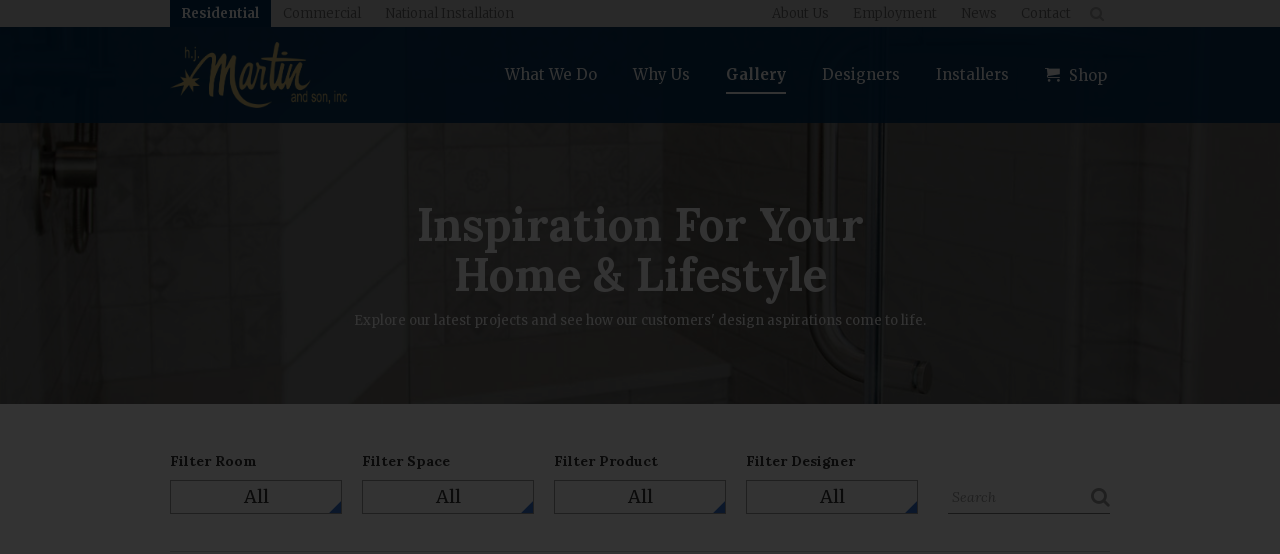

--- FILE ---
content_type: text/html; charset=UTF-8
request_url: https://www.hjmartin.com/residential/gallery/image/13541/hj-martin_flooring-luxury-vinyl-tile-rectangles-12x24-ar381-fossil/?filter_type=taxonomy&taxonomy=design%20style&term=modern
body_size: 10008
content:
<!DOCTYPE html>
<html lang="en" class="not-loaded section-residential">
<head>

<meta http-equiv="Cache-Control" content="no-cache, no-store, must-revalidate">
<meta http-equiv="Pragma" content="no-cache">
<meta http-equiv="Expires" content="0">

<meta http-equiv="content-type" content="text/html; charset=UTF-8">
<!--[if IE]><meta http-equiv="imagetoolbar" content="no"><![endif]-->
<meta http-equiv="X-UA-Compatible" content="IE=edge">
<meta name="viewport" content="width=device-width, initial-scale=1.0, minimal-ui">
<meta name="msvalidate.01" content="9C3D43E511A875E306869C943EBA54B9" />
<meta name="google-site-verification" content="nANmPSblFk_ZJDkjJmK4R9tTG4nblfiRdviT70_lYpw">
<meta name="mobile-web-app-capable" content="yes">
<meta name="apple-mobile-web-app-capable" content="yes">
<meta name="facebook-domain-verification" content="h5cnzlxoyepsquz57aa8e8s98zi88c" />

<link rel="shortcut icon" type="image/ico" href="/files/favicon//favicon.ico">
<link rel="shortcut icon" sizes="196x196" href="/files/favicon/196x196.png">
<link rel="apple-touch-icon" href="/files/favicon/60x60.png">
<link rel="apple-touch-icon" sizes="76x76" href="/files/favicon/76x76.png">
<link rel="apple-touch-icon" sizes="120x120" href="/files/favicon/120x120.png">
<link rel="apple-touch-icon" sizes="152x152" href="/files/favicon/152x152.png">

<link rel="stylesheet" type="text/css" href="/files/css/all.css?cache=2022-12-02_20:07" media="all">

<!--[if lte IE 8]><script src="https://ajax.googleapis.com/ajax/libs/jquery/1.11.0/jquery.min.js"></script><![endif]-->
<!--[if gte IE 9]><script src="https://ajax.googleapis.com/ajax/libs/jquery/2.1.0/jquery.min.js"></script><![endif]-->
<!--[if !IE]> --><script src="https://ajax.googleapis.com/ajax/libs/jquery/2.1.0/jquery.min.js" type="e3aa704c02b1219dfc23ddde-text/javascript"></script><!-- <![endif]-->

<script type="e3aa704c02b1219dfc23ddde-text/javascript" src="/files/js/site.min.js?cache=2020-12-10_20:24"></script>



<!--[if lt IE 9]><script src="/files/js/html5.js"></script><![endif]-->

    <!-- Pinterest Tag -->
    <script type="e3aa704c02b1219dfc23ddde-text/javascript">
        !function(e){if(!window.pintrk){window.pintrk = function () {
            window.pintrk.queue.push(Array.prototype.slice.call(arguments))};var
            n=window.pintrk;n.queue=[],n.version="3.0";var
            t=document.createElement("script");t.async=!0,t.src=e;var
            r=document.getElementsByTagName("script")[0];
            r.parentNode.insertBefore(t,r)}}("https://s.pinimg.com/ct/core.js");
        pintrk('load', '2612866104653', {em: '<user_email_address>'});
        pintrk('page');
    </script>
    <noscript>
        <img height="1" width="1" style="display:none;" alt=""
             src="https://ct.pinterest.com/v3/?event=init&tid=2612866104653&pd[em]=<hashed_email_address>&noscript=1" />
    </noscript>
    <!-- end Pinterest Tag -->


<!-- Google Analytics -->
<script type="e3aa704c02b1219dfc23ddde-text/javascript">
var _gaq = _gaq || [];
_gaq.push(['_setAccount', 'UA-30880256-1']);
_gaq.push(['_trackPageview']);
(function() {
	var ga = document.createElement('script');
	ga.type = 'text/javascript';
	ga.async = true;
	ga.src = ('https:' == document.location.protocol ? 'https://ssl' : 'http://www') + '.google-analytics.com/ga.js';
	var s = document.getElementsByTagName('script')[0];
	s.parentNode.insertBefore(ga, s);
})();
</script>

<!-- Google tag (gtag.js) G4-2024 -->
<!--<script async src="https://www.googletagmanager.com/gtag/js?id=G-YT6Q1Z480E"></script>
<script>
  window.dataLayer = window.dataLayer || [];
  function gtag(){dataLayer.push(arguments);}
  gtag('js', new Date());
  gtag('consent', 'default', {
      'ad_storage': 'denied',
      'ad_user_data': 'denied',
      'ad_personalization': 'denied',
      'analytics_storage': 'denied'
  });


  gtag('config', 'G-YT6Q1Z480E');
</script>-->


    <!-- Google tag (gtag.js) -->
    <script async src="https://www.googletagmanager.com/gtag/js?id=G-YT6Q1Z480E" type="e3aa704c02b1219dfc23ddde-text/javascript"></script>
    <script type="e3aa704c02b1219dfc23ddde-text/javascript">
        window.dataLayer = window.dataLayer || [];
        function gtag(){dataLayer.push(arguments);}
        gtag('js', new Date());

        gtag('config', 'G-YT6Q1Z480E');
    </script>


<!-- Facebook Pixel Code -->
<script type="e3aa704c02b1219dfc23ddde-text/javascript">
!function(f,b,e,v,n,t,s)
{if(f.fbq)return;n=f.fbq=function(){n.callMethod?
n.callMethod.apply(n,arguments):n.queue.push(arguments)};
if(!f._fbq)f._fbq=n;n.push=n;n.loaded=!0;n.version='2.0';
n.queue=[];t=b.createElement(e);t.async=!0;
t.src=v;s=b.getElementsByTagName(e)[0];
s.parentNode.insertBefore(t,s)}(window,document,'script',
'https://connect.facebook.net/en_US/fbevents.js');

 fbq('init', '517882165585973');
fbq('track', 'PageView');
</script>
<noscript>
 <img height="1" width="1"
src="https://www.facebook.com/tr?id=517882165585973&ev=PageView
&noscript=1"/>
</noscript>
<!-- End Facebook Pixel Code -->

<!-- Facebook -->
<script type="e3aa704c02b1219dfc23ddde-text/javascript">
(function() {
	var _fbq = window._fbq || (window._fbq = []);
	if (!_fbq.loaded) {
		var fbds = document.createElement('script');
		fbds.async = true;
		fbds.src = '//connect.facebook.net/en_US/fbds.js';
		var s = document.getElementsByTagName('script')[0];
		s.parentNode.insertBefore(fbds, s);
		_fbq.loaded = true;
	}
	_fbq.push(['addPixelId', '1597395730495288']);
})();
window._fbq = window._fbq || [];
window._fbq.push(['track', 'PixelInitialized', {}]);
</script>
<noscript><img height="1" width="1" alt="" style="display:none" src="https://www.facebook.com/tr?id=1597395730495288&amp;ev=PixelInitialized" /></noscript>


<!-- /head.php -->


<title>H.J. Martin and Son</title>

<meta property="og:title" content="H.J. Martin and Son">
<meta property="og:image" content="http://www.hjmartin.com">
<meta property="og:url" content="https://www.hjmartin.com/residential/gallery/image/13541/hj-martin_flooring-luxury-vinyl-tile-rectangles-12x24-ar381-fossil/?filter_type=taxonomy&taxonomy=design%20style&term=modern">
<meta property="og:site_name" content="H.J. Martin and Son">

<script type="e3aa704c02b1219dfc23ddde-text/javascript">
var is_individual_image = true;
var gallery_section_url = "/residential/gallery/";
</script>
<link rel="stylesheet" type="text/css" href="/files/css/gallery.css?cache=2021-07-22_21:29">
<link rel="stylesheet" type="text/css" href="/files/libraries/shadowbox/shadowbox.css?cache=2020-12-10_20:23">
<script type="e3aa704c02b1219dfc23ddde-text/javascript" src="/files/libraries/shadowbox/shadowbox.js?cache=2021-09-14_19:42"></script>
<script type="e3aa704c02b1219dfc23ddde-text/javascript" src="/files/js/jquery.gridster.min.js?cache=2019-06-26_14:48"></script>
<script type="e3aa704c02b1219dfc23ddde-text/javascript" src="/files/js/gallery.min.js?cache=2021-09-29_16:43"></script>
<script type="e3aa704c02b1219dfc23ddde-text/javascript">
//Default UI state of the app. This is merged on the fly based on the gallery filters [data-merge-state] via $.extend and then submitted to /files/ajax/gallery.php
var gallery_state = {
	"rows": "8",
	"offset": "0",
	"section": "residential",
	"view": "grid",
	"oldview":  "grid",
	"target": "#ajax-target-gallery",
	"url": "/files/ajax/gallery.php",
	"submit": "true"
}

var gallery_filters = {
	"filter_type": [],
	"taxonomy": [],
	"term": [],
	"designer": ""
}
</script>

<script type="e3aa704c02b1219dfc23ddde-text/javascript">
/*
var loaded_via_filter = 0;
var filter = 0;
*/

var filter = 0;
var loaded_via_filter = 0;
var bookmarked_filters = false;





//http://stackoverflow.com/questions/1026069/how-do-i-make-the-first-letter-of-a-string-uppercase-in-javascript
function capitalizeFirstLetter(string) {
    return string.charAt(0).toUpperCase() + string.slice(1);
}

$(window).load(function(e) {
	if(filter == 1)
	{
		if(bookmarked_filters.hasOwnProperty("designer"))
		{
			//Look for specific filter element on page and trigger a click on it.
			//$('[data-filter-group="designer"] [data-filter-item="' + bookmarked_filters.designer + '"]').trigger("click");
			
			var designer_filter_button = $('[data-filter-group="designer"] [data-filter-item="' + bookmarked_filters.designer + '"]');			
			ajax_gallery_filter_ui(designer_filter_button);
			
			gallery_filters.designer = bookmarked_filters.designer;			
		}
		
		if(bookmarked_filters.hasOwnProperty("taxonomy"))
		{	
			// TODO: Bug - Product & Design Style are renamed and therefore the data attribute doesn't match the data. They still filter properly, but when visited from a bookmarklink, they aren't selected on the UI
			
			//Is it using the old URL style or new style that uses []?
			if( typeof bookmarked_filters.taxonomy == "string" && typeof bookmarked_filters.term == "string" ) //object
			{
				bookmarked_filters.filter_type = [bookmarked_filters.filter_type];
				bookmarked_filters.taxonomy = [capitalizeFirstLetter(bookmarked_filters.taxonomy)];
				bookmarked_filters.term = [bookmarked_filters.term];
			}
		
			//Update UI to show proper filter
			for (var i in bookmarked_filters.taxonomy)
			{
				//Look for specific filter element on page and trigger a click on it.
				//$('[data-filter-group="' + bookmarked_filters.taxonomy[i] + '"] [data-filter-item="' + bookmarked_filters.term[i] + '"]').trigger("click");
				
				var bookmarked_filters_taxonomy = bookmarked_filters.taxonomy[i];
				var taxonomy_filter_button = $('[data-filter-group="' + bookmarked_filters_taxonomy.toLowerCase() + '"] [data-filter-item="' + bookmarked_filters.term[i] + '"]');		
				ajax_gallery_filter_ui(taxonomy_filter_button);				
			}

			//Push filters to global filter array			
			gallery_filters.filter_type = bookmarked_filters.filter_type;
			gallery_filters.taxonomy = bookmarked_filters.taxonomy;
			gallery_filters.term = bookmarked_filters.term;
		}
				
		console.log("bookmarkable-gallery.php gallery_filters", gallery_filters);
		
		get_gallery_items($("#ajax-target-gallery"),0);
	} else {
		//If conditions aren't met, just show the default view which occurs in class.responsive.js
		//get_gallery_items($("#ajax-target-gallery"),0);
	}
});
</script>

</head>

<body>

<div id="swipe-target">

<div class="container" id="specificity">

<nav class="mobile-nav promote-layer">
	<ul class="mobile-nav-list">
		<li id="/residential/" class="parent"><a href="/residential/">Residential</a><ul><li id="/residential/" class="child"><a href="/residential/">Home</a></li><li id="/residential/what-we-do/" class="child"><a href="/residential/what-we-do/">What We Do</a></li><li id="/residential/why-us/" class="child"><a href="/residential/why-us/">Why Us</a></li><li id="/residential/gallery/" class="child"><a href="/residential/gallery/">Gallery</a></li><li id="/residential/designers/" class="child"><a href="/residential/designers/">Designers</a></li><li id="/residential/installers/" class="child"><a href="/residential/installers/">Installers</a></li><li id="https://shop.hjmartin.com/" class="child"><a href="https://shop.hjmartin.com/"><span class="icon icon-cart"><span class="content-padding-tiny left"> Shop</span></span></a></li></ul></li>		<li id="/commercial/" class="parent"><a href="/commercial/">Commercial</a><ul><li id="/commercial/" class="child"><a href="/commercial/">Home</a></li><li id="/commercial/what-we-do/" class="child"><a href="/commercial/what-we-do/">What We Do</a></li><li id="/commercial/why-us/" class="child"><a href="/commercial/why-us/">Why Us</a></li><li id="/commercial/industries/automotive/" class="child"><a href="/commercial/industries/automotive/">Projects</a></li><li id="/commercial/gallery/" class="child"><a href="/commercial/gallery/">Gallery</a></li><li id="/commercial/installers/" class="child"><a href="/commercial/installers/">Installers</a></li></ul></li>		<li id="/national-installation/" class="parent"><a href="/national-installation/">National Installation</a><ul><li id="/national-installation/" class="child"><a href="/national-installation/">Home</a></li><li id="/national-installation/what-we-do/" class="child"><a href="/national-installation/what-we-do/">What We Do</a></li><li id="/national-installation/why-us/" class="child"><a href="/national-installation/why-us/">Why Us</a></li><li id="/national-installation/projects/" class="child"><a href="/national-installation/projects/">Projects</a></li><li id="/national-installation/installers/" class="child"><a href="/national-installation/installers/">Installers</a></li><li id="https://www.hjmartinplans.com/" class="child"><a href="https://www.hjmartinplans.com/">Subcontractor Database</a></li></ul></li>		<li id="/company/" class="parent"><a href="/company/">Company</a><ul><li id="/company/about-hj/" class="parent"><a href="/company/about-hj/">About Us</a><ul><li id="/company/about-hj/our-story/" class="child"><a href="/company/about-hj/our-story/">Our Story</a></li><li id="/company/about-hj/values/" class="child"><a href="/company/about-hj/values/">Values</a></li><li id="/company/about-hj/timeline/" class="child"><a href="/company/about-hj/timeline/">History</a></li><li id="/company/about-hj/team/" class="child"><a href="/company/about-hj/team/">Teams</a></li><li id="/company/about-hj/safety/" class="child"><a href="/company/about-hj/safety/">Safety</a></li><li id="/company/about-hj/community/" class="child"><a href="/company/about-hj/community/">Community</a></li></ul></li><li id="/company/employment/" class="child"><a href="/company/employment/">Employment</a></li><li id="/company/news/" class="child"><a href="/company/news/">News</a></li><li id="/contact-us/" class="child"><a href="/contact-us/">Contact</a></li></ul></li>	</ul>
</nav>

<div class="mobile-nav-bg event-nav-close" title="Close"></div>


<header class="header fixed promote-layer">

	<div class="header-secondary">
		<div class="container-inside group">

			<ul class="collapse content-left nav-top">
				<li id="/residential/" class="child"><a href="/residential/">Residential</a></li><li id="/commercial/" class="child"><a href="/commercial/">Commercial</a></li><li id="/national-installation/" class="child"><a href="/national-installation/">National Installation</a></li>			</ul>

			<div class="content-right">
				<ul class="collapse header-secondary-nav">
					<li id="/company/about-hj/" class="child"><a href="/company/about-hj/">About Us</a></li><li id="/company/employment/" class="child"><a href="/company/employment/">Employment</a></li><li id="/company/news/" class="child"><a href="/company/news/">News</a></li><li id="/contact-us/" class="child"><a href="/contact-us/">Contact</a></li>					<li>
						<form class="header-secondary-search" action="/company/search/" method="get">
							<div class="header-secondary-search-panel">
								<input type="search" name="q" class="header-secondary-search-input" placeholder="Search">
								<button type="submit" class="reset inline-icon header-secondary-search-button">&#xf002;</button>
							</div>
							<button class="header-secondary-search-open inline-icon reset event-toggle-class event-focus"
							data-toggle-class-add-target=".header-secondary-search"
							data-toggle-class-remove-target=""
							data-toggle-class-add="active"
							data-toggle-class-remove=""
							data-focus=".header-secondary-search-input">&#xf002;</button>
						</form>
					</li>
				</ul>
			</div>

		</div>
	</div> <!-- .header-secondary -->

	<div class="header-main">
		<div class="container-inside group">

			<a href="#nav-toggle" class="event-nav-open mobile-nav-button"><span class="hide">Toggle Navigation</span></a>

			<h1 itemtype="http://schema.org/Organization">
				<a itemprop="url" href="/residential/"><img itemprop="logo" src="/files/images/template/wrapper/header-logo.png" alt="H.J. Martin and Son" style="max-width: 177px; width: 100%;"></a>
			</h1>

			<nav id="main-nav">

				<ul class="nav-list desktop group">
										<li id="/residential/" class="child"><a href="/residential/">Home</a></li><li id="/residential/what-we-do/" class="child"><a href="/residential/what-we-do/">What We Do</a></li><li id="/residential/why-us/" class="child"><a href="/residential/why-us/">Why Us</a></li><li id="/residential/gallery/" class="child"><a href="/residential/gallery/">Gallery</a></li><li id="/residential/designers/" class="child"><a href="/residential/designers/">Designers</a></li><li id="/residential/installers/" class="child"><a href="/residential/installers/">Installers</a></li><li id="https://shop.hjmartin.com/" class="child"><a href="https://shop.hjmartin.com/"><span class="icon icon-cart"><span class="content-padding-tiny left"> Shop</span></span></a></li>				</ul>

			</nav> <!-- .nav -->

			<form class="header-mobile-search" action="/company/search/" method="get">
				<a href="#header-mobile-search-panel" class="header-mobile-search-open inline-icon event-panel-toggle" data-panel-toggle-target=".header-mobile-search-panel">&#xf002;</a>
				<div class="header-mobile-search-panel hidden" data-offclick-close="true">
					<input type="search" name="q" class="header-mobile-search-input" placeholder="Search">
					<button type="submit" class="reset inline-icon header-mobile-search-button">&#xf002;</button>
				</div>
			</form> <!-- .header-mobile-search -->
		</div>
	</div> <!-- .header-main -->

</header> <!-- .header -->

<script type="e3aa704c02b1219dfc23ddde-text/javascript">
if(document.location.pathname.indexOf("/residential/") == 0) {
	$('.mobile-nav-list').find('[id="/residential/"]').addClass('mobile-selected');
} else if(document.location.pathname.indexOf("/commercial/") == 0) {
	$('.mobile-nav-list').find('[id="/commercial/"]').addClass('mobile-selected');
} else if(document.location.pathname.indexOf("/national-installation/") == 0) {
	$('.mobile-nav-list').find('[id="/national-installation/"]').addClass('mobile-selected');
} else if(document.location.pathname.indexOf("/company/") == 0) {
	$('.mobile-nav-list').find('[id="/company/"]').addClass('mobile-selected');
}
</script>


<div class="content-container">

<section class="splash no-overlay content-span content-span-padding align-center" data-image-large="/files/images/splash/residential/gallery.jpg" data-image-small="/files/images/splash/residential/gallery-small.jpg">

	<div class="container-inside">
		<h2 class="heading-main medium white margin-top-none"><span class="line-break">Inspiration For Your</span> Home &amp; Lifestyle</h2>
		<p class="heading-main-subtitle font-color-white margin-bottom-none">Explore our latest projects and see how our customers' design aspirations come to life.</p>
	</div>

</section>

<section class="content">

	
	<div class="content-span content-span-padding white">
		<div class="container-inside">

						
<script type="e3aa704c02b1219dfc23ddde-text/javascript">
	$(function () {
		$('[data-filter-group="designer"]').find('li:contains("Amanda Oninski")').remove();
	});

	$('.dropdown-items dd').each(function() {
		$(this).find('li').first().before('<li class="gallery-close-li"><a class="gallery-close" href="#"><div class="gallery-close-positioning"><div class="close"></div></div></a></li>')
	});
	$('.gallery-close').on('click', function(event) {
		event.preventDefault();
		$('.dropdown-item-label.active').next().removeClass('visible');
		$('.dropdown-item-label.active').next().addClass('hidden');
		$('.dropdown-item-label.active').removeClass('active');
	});
</script>
			<div class="group">
				<div class="gallery-filters content-left">
					
	<div class="dropdown dropdown-room gallery-dropdown margin-bottom-2x" data-filter-group="room">
		<div class="dropdown-label">Filter Room</div>
		<dl class="dropdown-items reset">
			<dt class="event-panel-toggle event-ajax-gallery-dropdown unselectable dropdown-item-label" data-panel-toggle-target=".dropdown-panel-room">All</dt>
			<dd class="dropdown-panel-room hidden" data-offclick-close="true">
				<ul class="reset">
		<li>
			<a href="/residential/gallery/image/13541/hj-martin_flooring-luxury-vinyl-tile-rectangles-12x24-ar381-fossil/?filter_type=taxonomy&taxonomy=&term=" class="event-ajax-gallery event-ajax-gallery-filter" data-filter-item="" data-ajax-append="0" data-more-button="-" data-merge-state='
			{
				"search": "false",
				"offset": "0",
				
			"taxonomy": "Room", 
			"term": "",
			"filter_type": "taxonomy"
		
			}'>All</a>
		</li>
	
		<li>
			<a href="/residential/gallery/image/13541/hj-martin_flooring-luxury-vinyl-tile-rectangles-12x24-ar381-fossil/?filter_type=taxonomy&taxonomy=room&term=bar" class="event-ajax-gallery event-ajax-gallery-filter" data-filter-item="bar" data-ajax-append="0" data-more-button="room-bar" data-merge-state='
			{
				"search": "false",
				"offset": "0",
				
			"taxonomy": "Room", 
			"term": "bar",
			"filter_type": "taxonomy"
		
			}'>Bar</a>
		</li>
	
		<li>
			<a href="/residential/gallery/image/13541/hj-martin_flooring-luxury-vinyl-tile-rectangles-12x24-ar381-fossil/?filter_type=taxonomy&taxonomy=room&term=bathroom" class="event-ajax-gallery event-ajax-gallery-filter" data-filter-item="bathroom" data-ajax-append="0" data-more-button="room-bathroom" data-merge-state='
			{
				"search": "false",
				"offset": "0",
				
			"taxonomy": "Room", 
			"term": "bathroom",
			"filter_type": "taxonomy"
		
			}'>Bathroom</a>
		</li>
	
		<li>
			<a href="/residential/gallery/image/13541/hj-martin_flooring-luxury-vinyl-tile-rectangles-12x24-ar381-fossil/?filter_type=taxonomy&taxonomy=room&term=bedroom" class="event-ajax-gallery event-ajax-gallery-filter" data-filter-item="bedroom" data-ajax-append="0" data-more-button="room-bedroom" data-merge-state='
			{
				"search": "false",
				"offset": "0",
				
			"taxonomy": "Room", 
			"term": "bedroom",
			"filter_type": "taxonomy"
		
			}'>Bedroom</a>
		</li>
	
		<li>
			<a href="/residential/gallery/image/13541/hj-martin_flooring-luxury-vinyl-tile-rectangles-12x24-ar381-fossil/?filter_type=taxonomy&taxonomy=room&term=dining-room" class="event-ajax-gallery event-ajax-gallery-filter" data-filter-item="dining-room" data-ajax-append="0" data-more-button="room-dining-room" data-merge-state='
			{
				"search": "false",
				"offset": "0",
				
			"taxonomy": "Room", 
			"term": "dining-room",
			"filter_type": "taxonomy"
		
			}'>Dining Room</a>
		</li>
	
		<li>
			<a href="/residential/gallery/image/13541/hj-martin_flooring-luxury-vinyl-tile-rectangles-12x24-ar381-fossil/?filter_type=taxonomy&taxonomy=room&term=entryway" class="event-ajax-gallery event-ajax-gallery-filter" data-filter-item="entryway" data-ajax-append="0" data-more-button="room-entryway" data-merge-state='
			{
				"search": "false",
				"offset": "0",
				
			"taxonomy": "Room", 
			"term": "entryway",
			"filter_type": "taxonomy"
		
			}'>Entryway</a>
		</li>
	
		<li>
			<a href="/residential/gallery/image/13541/hj-martin_flooring-luxury-vinyl-tile-rectangles-12x24-ar381-fossil/?filter_type=taxonomy&taxonomy=room&term=family-room" class="event-ajax-gallery event-ajax-gallery-filter" data-filter-item="family-room" data-ajax-append="0" data-more-button="room-family-room" data-merge-state='
			{
				"search": "false",
				"offset": "0",
				
			"taxonomy": "Room", 
			"term": "family-room",
			"filter_type": "taxonomy"
		
			}'>Family Room</a>
		</li>
	
		<li>
			<a href="/residential/gallery/image/13541/hj-martin_flooring-luxury-vinyl-tile-rectangles-12x24-ar381-fossil/?filter_type=taxonomy&taxonomy=room&term=hallway" class="event-ajax-gallery event-ajax-gallery-filter" data-filter-item="hallway" data-ajax-append="0" data-more-button="room-hallway" data-merge-state='
			{
				"search": "false",
				"offset": "0",
				
			"taxonomy": "Room", 
			"term": "hallway",
			"filter_type": "taxonomy"
		
			}'>Hallway</a>
		</li>
	
		<li>
			<a href="/residential/gallery/image/13541/hj-martin_flooring-luxury-vinyl-tile-rectangles-12x24-ar381-fossil/?filter_type=taxonomy&taxonomy=room&term=kitchen" class="event-ajax-gallery event-ajax-gallery-filter" data-filter-item="kitchen" data-ajax-append="0" data-more-button="room-kitchen" data-merge-state='
			{
				"search": "false",
				"offset": "0",
				
			"taxonomy": "Room", 
			"term": "kitchen",
			"filter_type": "taxonomy"
		
			}'>Kitchen</a>
		</li>
	
		<li>
			<a href="/residential/gallery/image/13541/hj-martin_flooring-luxury-vinyl-tile-rectangles-12x24-ar381-fossil/?filter_type=taxonomy&taxonomy=room&term=laundry-room" class="event-ajax-gallery event-ajax-gallery-filter" data-filter-item="laundry-room" data-ajax-append="0" data-more-button="room-laundry-room" data-merge-state='
			{
				"search": "false",
				"offset": "0",
				
			"taxonomy": "Room", 
			"term": "laundry-room",
			"filter_type": "taxonomy"
		
			}'>Laundry Room</a>
		</li>
	
		<li>
			<a href="/residential/gallery/image/13541/hj-martin_flooring-luxury-vinyl-tile-rectangles-12x24-ar381-fossil/?filter_type=taxonomy&taxonomy=room&term=office" class="event-ajax-gallery event-ajax-gallery-filter" data-filter-item="office" data-ajax-append="0" data-more-button="room-office" data-merge-state='
			{
				"search": "false",
				"offset": "0",
				
			"taxonomy": "Room", 
			"term": "office",
			"filter_type": "taxonomy"
		
			}'>Office</a>
		</li>
	
		<li>
			<a href="/residential/gallery/image/13541/hj-martin_flooring-luxury-vinyl-tile-rectangles-12x24-ar381-fossil/?filter_type=taxonomy&taxonomy=room&term=outdoor-living" class="event-ajax-gallery event-ajax-gallery-filter" data-filter-item="outdoor-living" data-ajax-append="0" data-more-button="room-outdoor-living" data-merge-state='
			{
				"search": "false",
				"offset": "0",
				
			"taxonomy": "Room", 
			"term": "outdoor-living",
			"filter_type": "taxonomy"
		
			}'>Outdoor Living</a>
		</li>
	
		<li>
			<a href="/residential/gallery/image/13541/hj-martin_flooring-luxury-vinyl-tile-rectangles-12x24-ar381-fossil/?filter_type=taxonomy&taxonomy=room&term=pantry" class="event-ajax-gallery event-ajax-gallery-filter" data-filter-item="pantry" data-ajax-append="0" data-more-button="room-pantry" data-merge-state='
			{
				"search": "false",
				"offset": "0",
				
			"taxonomy": "Room", 
			"term": "pantry",
			"filter_type": "taxonomy"
		
			}'>Pantry</a>
		</li>
	
		<li>
			<a href="/residential/gallery/image/13541/hj-martin_flooring-luxury-vinyl-tile-rectangles-12x24-ar381-fossil/?filter_type=taxonomy&taxonomy=room&term=sunroom" class="event-ajax-gallery event-ajax-gallery-filter" data-filter-item="sunroom" data-ajax-append="0" data-more-button="room-sunroom" data-merge-state='
			{
				"search": "false",
				"offset": "0",
				
			"taxonomy": "Room", 
			"term": "sunroom",
			"filter_type": "taxonomy"
		
			}'>Sunroom</a>
		</li>
	
		<li>
			<a href="/residential/gallery/image/13541/hj-martin_flooring-luxury-vinyl-tile-rectangles-12x24-ar381-fossil/?filter_type=taxonomy&taxonomy=room&term=workout-room" class="event-ajax-gallery event-ajax-gallery-filter" data-filter-item="workout-room" data-ajax-append="0" data-more-button="room-workout-room" data-merge-state='
			{
				"search": "false",
				"offset": "0",
				
			"taxonomy": "Room", 
			"term": "workout-room",
			"filter_type": "taxonomy"
		
			}'>Workout Room</a>
		</li>
	</ul>
			</dd>
		</dl>
	</div>
						
	<div class="dropdown dropdown-space gallery-dropdown margin-bottom-2x" data-filter-group="space">
		<div class="dropdown-label">Filter Space</div>
		<dl class="dropdown-items reset">
			<dt class="event-panel-toggle event-ajax-gallery-dropdown unselectable dropdown-item-label" data-panel-toggle-target=".dropdown-panel-space">All</dt>
			<dd class="dropdown-panel-space hidden" data-offclick-close="true">
				<ul class="reset">
		<li>
			<a href="/residential/gallery/image/13541/hj-martin_flooring-luxury-vinyl-tile-rectangles-12x24-ar381-fossil/?filter_type=taxonomy&taxonomy=&term=" class="event-ajax-gallery event-ajax-gallery-filter" data-filter-item="" data-ajax-append="0" data-more-button="-" data-merge-state='
			{
				"search": "false",
				"offset": "0",
				
			"taxonomy": "Space", 
			"term": "",
			"filter_type": "taxonomy"
		
			}'>All</a>
		</li>
	
		<li>
			<a href="/residential/gallery/image/13541/hj-martin_flooring-luxury-vinyl-tile-rectangles-12x24-ar381-fossil/?filter_type=taxonomy&taxonomy=space&term=accent-wall" class="event-ajax-gallery event-ajax-gallery-filter" data-filter-item="accent-wall" data-ajax-append="0" data-more-button="space-accent-wall" data-merge-state='
			{
				"search": "false",
				"offset": "0",
				
			"taxonomy": "Space", 
			"term": "accent-wall",
			"filter_type": "taxonomy"
		
			}'>Accent Wall</a>
		</li>
	
		<li>
			<a href="/residential/gallery/image/13541/hj-martin_flooring-luxury-vinyl-tile-rectangles-12x24-ar381-fossil/?filter_type=taxonomy&taxonomy=space&term=backsplash" class="event-ajax-gallery event-ajax-gallery-filter" data-filter-item="backsplash" data-ajax-append="0" data-more-button="space-backsplash" data-merge-state='
			{
				"search": "false",
				"offset": "0",
				
			"taxonomy": "Space", 
			"term": "backsplash",
			"filter_type": "taxonomy"
		
			}'>Backsplash</a>
		</li>
	
		<li>
			<a href="/residential/gallery/image/13541/hj-martin_flooring-luxury-vinyl-tile-rectangles-12x24-ar381-fossil/?filter_type=taxonomy&taxonomy=space&term=bar" class="event-ajax-gallery event-ajax-gallery-filter" data-filter-item="bar" data-ajax-append="0" data-more-button="space-bar" data-merge-state='
			{
				"search": "false",
				"offset": "0",
				
			"taxonomy": "Space", 
			"term": "bar",
			"filter_type": "taxonomy"
		
			}'>Bar</a>
		</li>
	
		<li>
			<a href="/residential/gallery/image/13541/hj-martin_flooring-luxury-vinyl-tile-rectangles-12x24-ar381-fossil/?filter_type=taxonomy&taxonomy=space&term=fireplace" class="event-ajax-gallery event-ajax-gallery-filter" data-filter-item="fireplace" data-ajax-append="0" data-more-button="space-fireplace" data-merge-state='
			{
				"search": "false",
				"offset": "0",
				
			"taxonomy": "Space", 
			"term": "fireplace",
			"filter_type": "taxonomy"
		
			}'>Fireplace</a>
		</li>
	
		<li>
			<a href="/residential/gallery/image/13541/hj-martin_flooring-luxury-vinyl-tile-rectangles-12x24-ar381-fossil/?filter_type=taxonomy&taxonomy=space&term=staircase" class="event-ajax-gallery event-ajax-gallery-filter" data-filter-item="staircase" data-ajax-append="0" data-more-button="space-staircase" data-merge-state='
			{
				"search": "false",
				"offset": "0",
				
			"taxonomy": "Space", 
			"term": "staircase",
			"filter_type": "taxonomy"
		
			}'>Staircase</a>
		</li>
	
		<li>
			<a href="/residential/gallery/image/13541/hj-martin_flooring-luxury-vinyl-tile-rectangles-12x24-ar381-fossil/?filter_type=taxonomy&taxonomy=space&term=tiled-shower" class="event-ajax-gallery event-ajax-gallery-filter" data-filter-item="tiled-shower" data-ajax-append="0" data-more-button="space-tiled-shower" data-merge-state='
			{
				"search": "false",
				"offset": "0",
				
			"taxonomy": "Space", 
			"term": "tiled-shower",
			"filter_type": "taxonomy"
		
			}'>Tiled Shower</a>
		</li>
	
		<li>
			<a href="/residential/gallery/image/13541/hj-martin_flooring-luxury-vinyl-tile-rectangles-12x24-ar381-fossil/?filter_type=taxonomy&taxonomy=space&term=tub-surround" class="event-ajax-gallery event-ajax-gallery-filter" data-filter-item="tub-surround" data-ajax-append="0" data-more-button="space-tub-surround" data-merge-state='
			{
				"search": "false",
				"offset": "0",
				
			"taxonomy": "Space", 
			"term": "tub-surround",
			"filter_type": "taxonomy"
		
			}'>Tub Surround</a>
		</li>
	
		<li>
			<a href="/residential/gallery/image/13541/hj-martin_flooring-luxury-vinyl-tile-rectangles-12x24-ar381-fossil/?filter_type=taxonomy&taxonomy=space&term=vanity-splash" class="event-ajax-gallery event-ajax-gallery-filter" data-filter-item="vanity-splash" data-ajax-append="0" data-more-button="space-vanity-splash" data-merge-state='
			{
				"search": "false",
				"offset": "0",
				
			"taxonomy": "Space", 
			"term": "vanity-splash",
			"filter_type": "taxonomy"
		
			}'>Vanity Splash</a>
		</li>
	</ul>
			</dd>
		</dl>
	</div>
						
	<div class="dropdown dropdown-service gallery-dropdown margin-bottom-2x" data-filter-group="service">
		<div class="dropdown-label">Filter Service</div>
		<dl class="dropdown-items reset">
			<dt class="event-panel-toggle event-ajax-gallery-dropdown unselectable dropdown-item-label" data-panel-toggle-target=".dropdown-panel-service">All</dt>
			<dd class="dropdown-panel-service hidden" data-offclick-close="true">
				<ul class="reset">
		<li>
			<a href="/residential/gallery/image/13541/hj-martin_flooring-luxury-vinyl-tile-rectangles-12x24-ar381-fossil/?filter_type=taxonomy&taxonomy=&term=" class="event-ajax-gallery event-ajax-gallery-filter" data-filter-item="" data-ajax-append="0" data-more-button="-" data-merge-state='
			{
				"search": "false",
				"offset": "0",
				
			"taxonomy": "Service", 
			"term": "",
			"filter_type": "taxonomy"
		
			}'>All</a>
		</li>
	
		<li>
			<a href="/residential/gallery/image/13541/hj-martin_flooring-luxury-vinyl-tile-rectangles-12x24-ar381-fossil/?filter_type=taxonomy&taxonomy=product&term=area-rugs" class="event-ajax-gallery event-ajax-gallery-filter" data-filter-item="area-rugs" data-ajax-append="0" data-more-button="product-area-rugs" data-merge-state='
			{
				"search": "false",
				"offset": "0",
				
			"taxonomy": "Product", 
			"term": "area-rugs",
			"filter_type": "taxonomy"
		
			}'>Area Rugs</a>
		</li>
	
		<li>
			<a href="/residential/gallery/image/13541/hj-martin_flooring-luxury-vinyl-tile-rectangles-12x24-ar381-fossil/?filter_type=taxonomy&taxonomy=product&term=carpet" class="event-ajax-gallery event-ajax-gallery-filter" data-filter-item="carpet" data-ajax-append="0" data-more-button="product-carpet" data-merge-state='
			{
				"search": "false",
				"offset": "0",
				
			"taxonomy": "Product", 
			"term": "carpet",
			"filter_type": "taxonomy"
		
			}'>Carpet</a>
		</li>
	
		<li>
			<a href="/residential/gallery/image/13541/hj-martin_flooring-luxury-vinyl-tile-rectangles-12x24-ar381-fossil/?filter_type=taxonomy&taxonomy=product&term=hardwood" class="event-ajax-gallery event-ajax-gallery-filter" data-filter-item="hardwood" data-ajax-append="0" data-more-button="product-hardwood" data-merge-state='
			{
				"search": "false",
				"offset": "0",
				
			"taxonomy": "Product", 
			"term": "hardwood",
			"filter_type": "taxonomy"
		
			}'>Hardwood</a>
		</li>
	
		<li>
			<a href="/residential/gallery/image/13541/hj-martin_flooring-luxury-vinyl-tile-rectangles-12x24-ar381-fossil/?filter_type=taxonomy&taxonomy=product&term=laminate" class="event-ajax-gallery event-ajax-gallery-filter" data-filter-item="laminate" data-ajax-append="0" data-more-button="product-laminate" data-merge-state='
			{
				"search": "false",
				"offset": "0",
				
			"taxonomy": "Product", 
			"term": "laminate",
			"filter_type": "taxonomy"
		
			}'>Laminate</a>
		</li>
	
		<li>
			<a href="/residential/gallery/image/13541/hj-martin_flooring-luxury-vinyl-tile-rectangles-12x24-ar381-fossil/?filter_type=taxonomy&taxonomy=product&term=luxury-vinyl-tile-plank" class="event-ajax-gallery event-ajax-gallery-filter" data-filter-item="luxury-vinyl-tile-plank" data-ajax-append="0" data-more-button="product-luxury-vinyl-tile-plank" data-merge-state='
			{
				"search": "false",
				"offset": "0",
				
			"taxonomy": "Product", 
			"term": "luxury-vinyl-tile-plank",
			"filter_type": "taxonomy"
		
			}'>Luxury Vinyl Tile &amp; Plank</a>
		</li>
	
		<li>
			<a href="/residential/gallery/image/13541/hj-martin_flooring-luxury-vinyl-tile-rectangles-12x24-ar381-fossil/?filter_type=taxonomy&taxonomy=product&term=mirrors" class="event-ajax-gallery event-ajax-gallery-filter" data-filter-item="mirrors" data-ajax-append="0" data-more-button="product-mirrors" data-merge-state='
			{
				"search": "false",
				"offset": "0",
				
			"taxonomy": "Product", 
			"term": "mirrors",
			"filter_type": "taxonomy"
		
			}'>Mirrors</a>
		</li>
	
		<li>
			<a href="/residential/gallery/image/13541/hj-martin_flooring-luxury-vinyl-tile-rectangles-12x24-ar381-fossil/?filter_type=taxonomy&taxonomy=product&term=shower-doors" class="event-ajax-gallery event-ajax-gallery-filter" data-filter-item="shower-doors" data-ajax-append="0" data-more-button="product-shower-doors" data-merge-state='
			{
				"search": "false",
				"offset": "0",
				
			"taxonomy": "Product", 
			"term": "shower-doors",
			"filter_type": "taxonomy"
		
			}'>Shower Doors</a>
		</li>
	
		<li>
			<a href="/residential/gallery/image/13541/hj-martin_flooring-luxury-vinyl-tile-rectangles-12x24-ar381-fossil/?filter_type=taxonomy&taxonomy=product&term=stone" class="event-ajax-gallery event-ajax-gallery-filter" data-filter-item="stone" data-ajax-append="0" data-more-button="product-stone" data-merge-state='
			{
				"search": "false",
				"offset": "0",
				
			"taxonomy": "Product", 
			"term": "stone",
			"filter_type": "taxonomy"
		
			}'>Stone</a>
		</li>
	
		<li>
			<a href="/residential/gallery/image/13541/hj-martin_flooring-luxury-vinyl-tile-rectangles-12x24-ar381-fossil/?filter_type=taxonomy&taxonomy=product&term=tile" class="event-ajax-gallery event-ajax-gallery-filter" data-filter-item="tile" data-ajax-append="0" data-more-button="product-tile" data-merge-state='
			{
				"search": "false",
				"offset": "0",
				
			"taxonomy": "Product", 
			"term": "tile",
			"filter_type": "taxonomy"
		
			}'>Tile</a>
		</li>
	</ul>
			</dd>
		</dl>
	</div>
						<script type="e3aa704c02b1219dfc23ddde-text/javascript">$('[data-filter-group="service"] .dropdown-label').text("Filter Product"); //Exception</script>
					
	<div class="dropdown dropdown-designer gallery-dropdown margin-bottom-2x" data-filter-group="designer">
		<div class="dropdown-label">Filter Designer</div>
		<dl class="dropdown-items reset">
			<dt class="event-panel-toggle event-ajax-gallery-dropdown unselectable dropdown-item-label" data-panel-toggle-target=".dropdown-panel-designer">All</dt>
			<dd class="dropdown-panel-designer hidden" data-offclick-close="true">
				<ul class="reset">
		<li>
			<a href="/residential/gallery/image/13541/hj-martin_flooring-luxury-vinyl-tile-rectangles-12x24-ar381-fossil/?filter_type=designer&designer=" class="event-ajax-gallery event-ajax-gallery-filter" data-filter-item="" data-ajax-append="0" data-more-button="-" data-merge-state='
			{
				"search": "false",
				"offset": "0",
				
			"designer": "",
			"filter_type": "designer"
		
			}'>All</a>
		</li>
	
		<li>
			<a href="/residential/gallery/image/13541/hj-martin_flooring-luxury-vinyl-tile-rectangles-12x24-ar381-fossil/?filter_type=designer&designer=49" class="event-ajax-gallery event-ajax-gallery-filter" data-filter-item="49" data-ajax-append="0" data-more-button="designer-49" data-merge-state='
			{
				"search": "false",
				"offset": "0",
				
			"designer": "49",
			"filter_type": "designer"
		
			}'>Aeva Ver Boort</a>
		</li>
	
		<li>
			<a href="/residential/gallery/image/13541/hj-martin_flooring-luxury-vinyl-tile-rectangles-12x24-ar381-fossil/?filter_type=designer&designer=9" class="event-ajax-gallery event-ajax-gallery-filter" data-filter-item="9" data-ajax-append="0" data-more-button="designer-9" data-merge-state='
			{
				"search": "false",
				"offset": "0",
				
			"designer": "9",
			"filter_type": "designer"
		
			}'>Amy Gerber</a>
		</li>
	
		<li>
			<a href="/residential/gallery/image/13541/hj-martin_flooring-luxury-vinyl-tile-rectangles-12x24-ar381-fossil/?filter_type=designer&designer=12" class="event-ajax-gallery event-ajax-gallery-filter" data-filter-item="12" data-ajax-append="0" data-more-button="designer-12" data-merge-state='
			{
				"search": "false",
				"offset": "0",
				
			"designer": "12",
			"filter_type": "designer"
		
			}'>Andria Orth</a>
		</li>
	
		<li>
			<a href="/residential/gallery/image/13541/hj-martin_flooring-luxury-vinyl-tile-rectangles-12x24-ar381-fossil/?filter_type=designer&designer=46" class="event-ajax-gallery event-ajax-gallery-filter" data-filter-item="46" data-ajax-append="0" data-more-button="designer-46" data-merge-state='
			{
				"search": "false",
				"offset": "0",
				
			"designer": "46",
			"filter_type": "designer"
		
			}'>Brandon Sorge</a>
		</li>
	
		<li>
			<a href="/residential/gallery/image/13541/hj-martin_flooring-luxury-vinyl-tile-rectangles-12x24-ar381-fossil/?filter_type=designer&designer=38" class="event-ajax-gallery event-ajax-gallery-filter" data-filter-item="38" data-ajax-append="0" data-more-button="designer-38" data-merge-state='
			{
				"search": "false",
				"offset": "0",
				
			"designer": "38",
			"filter_type": "designer"
		
			}'>Caitlyn VanBoxel</a>
		</li>
	
		<li>
			<a href="/residential/gallery/image/13541/hj-martin_flooring-luxury-vinyl-tile-rectangles-12x24-ar381-fossil/?filter_type=designer&designer=37" class="event-ajax-gallery event-ajax-gallery-filter" data-filter-item="37" data-ajax-append="0" data-more-button="designer-37" data-merge-state='
			{
				"search": "false",
				"offset": "0",
				
			"designer": "37",
			"filter_type": "designer"
		
			}'>Cali Basten</a>
		</li>
	
		<li>
			<a href="/residential/gallery/image/13541/hj-martin_flooring-luxury-vinyl-tile-rectangles-12x24-ar381-fossil/?filter_type=designer&designer=2" class="event-ajax-gallery event-ajax-gallery-filter" data-filter-item="2" data-ajax-append="0" data-more-button="designer-2" data-merge-state='
			{
				"search": "false",
				"offset": "0",
				
			"designer": "2",
			"filter_type": "designer"
		
			}'>H.J. Martin and Son</a>
		</li>
	
		<li>
			<a href="/residential/gallery/image/13541/hj-martin_flooring-luxury-vinyl-tile-rectangles-12x24-ar381-fossil/?filter_type=designer&designer=44" class="event-ajax-gallery event-ajax-gallery-filter" data-filter-item="44" data-ajax-append="0" data-more-button="designer-44" data-merge-state='
			{
				"search": "false",
				"offset": "0",
				
			"designer": "44",
			"filter_type": "designer"
		
			}'>Jamie Schuettpelz</a>
		</li>
	
		<li>
			<a href="/residential/gallery/image/13541/hj-martin_flooring-luxury-vinyl-tile-rectangles-12x24-ar381-fossil/?filter_type=designer&designer=18" class="event-ajax-gallery event-ajax-gallery-filter" data-filter-item="18" data-ajax-append="0" data-more-button="designer-18" data-merge-state='
			{
				"search": "false",
				"offset": "0",
				
			"designer": "18",
			"filter_type": "designer"
		
			}'>Karen Siegrist</a>
		</li>
	
		<li>
			<a href="/residential/gallery/image/13541/hj-martin_flooring-luxury-vinyl-tile-rectangles-12x24-ar381-fossil/?filter_type=designer&designer=10" class="event-ajax-gallery event-ajax-gallery-filter" data-filter-item="10" data-ajax-append="0" data-more-button="designer-10" data-merge-state='
			{
				"search": "false",
				"offset": "0",
				
			"designer": "10",
			"filter_type": "designer"
		
			}'>Katie Krause</a>
		</li>
	
		<li>
			<a href="/residential/gallery/image/13541/hj-martin_flooring-luxury-vinyl-tile-rectangles-12x24-ar381-fossil/?filter_type=designer&designer=6" class="event-ajax-gallery event-ajax-gallery-filter" data-filter-item="6" data-ajax-append="0" data-more-button="designer-6" data-merge-state='
			{
				"search": "false",
				"offset": "0",
				
			"designer": "6",
			"filter_type": "designer"
		
			}'>Lisa Hooyman</a>
		</li>
	
		<li>
			<a href="/residential/gallery/image/13541/hj-martin_flooring-luxury-vinyl-tile-rectangles-12x24-ar381-fossil/?filter_type=designer&designer=39" class="event-ajax-gallery event-ajax-gallery-filter" data-filter-item="39" data-ajax-append="0" data-more-button="designer-39" data-merge-state='
			{
				"search": "false",
				"offset": "0",
				
			"designer": "39",
			"filter_type": "designer"
		
			}'>Madison Pierquet</a>
		</li>
	
		<li>
			<a href="/residential/gallery/image/13541/hj-martin_flooring-luxury-vinyl-tile-rectangles-12x24-ar381-fossil/?filter_type=designer&designer=11" class="event-ajax-gallery event-ajax-gallery-filter" data-filter-item="11" data-ajax-append="0" data-more-button="designer-11" data-merge-state='
			{
				"search": "false",
				"offset": "0",
				
			"designer": "11",
			"filter_type": "designer"
		
			}'>Mary Souther</a>
		</li>
	
		<li>
			<a href="/residential/gallery/image/13541/hj-martin_flooring-luxury-vinyl-tile-rectangles-12x24-ar381-fossil/?filter_type=designer&designer=30" class="event-ajax-gallery event-ajax-gallery-filter" data-filter-item="30" data-ajax-append="0" data-more-button="designer-30" data-merge-state='
			{
				"search": "false",
				"offset": "0",
				
			"designer": "30",
			"filter_type": "designer"
		
			}'>Rachel Retzlaff</a>
		</li>
	
		<li>
			<a href="/residential/gallery/image/13541/hj-martin_flooring-luxury-vinyl-tile-rectangles-12x24-ar381-fossil/?filter_type=designer&designer=25" class="event-ajax-gallery event-ajax-gallery-filter" data-filter-item="25" data-ajax-append="0" data-more-button="designer-25" data-merge-state='
			{
				"search": "false",
				"offset": "0",
				
			"designer": "25",
			"filter_type": "designer"
		
			}'>Tori Korstad</a>
		</li>
	</ul>
			</dd>
		</dl>
	</div>
						<style>.dropdown-design-style { display: none; }</style>
					
	<div class="dropdown dropdown-design-style gallery-dropdown margin-bottom-2x" data-filter-group="design-style">
		<div class="dropdown-label">Filter Design Style</div>
		<dl class="dropdown-items reset">
			<dt class="event-panel-toggle event-ajax-gallery-dropdown unselectable dropdown-item-label" data-panel-toggle-target=".dropdown-panel-design-style">All</dt>
			<dd class="dropdown-panel-design-style hidden" data-offclick-close="true">
				<ul class="reset">
		<li>
			<a href="/residential/gallery/image/13541/hj-martin_flooring-luxury-vinyl-tile-rectangles-12x24-ar381-fossil/?filter_type=taxonomy&taxonomy=&term=" class="event-ajax-gallery event-ajax-gallery-filter" data-filter-item="" data-ajax-append="0" data-more-button="-" data-merge-state='
			{
				"search": "false",
				"offset": "0",
				
			"taxonomy": "Design Style", 
			"term": "",
			"filter_type": "taxonomy"
		
			}'>All</a>
		</li>
	
		<li>
			<a href="/residential/gallery/image/13541/hj-martin_flooring-luxury-vinyl-tile-rectangles-12x24-ar381-fossil/?filter_type=taxonomy&taxonomy=design style&term=modern" class="event-ajax-gallery event-ajax-gallery-filter" data-filter-item="modern" data-ajax-append="0" data-more-button="design style-modern" data-merge-state='
			{
				"search": "false",
				"offset": "0",
				
			"taxonomy": "Design Style", 
			"term": "modern",
			"filter_type": "taxonomy"
		
			}'>Modern</a>
		</li>
	
		<li>
			<a href="/residential/gallery/image/13541/hj-martin_flooring-luxury-vinyl-tile-rectangles-12x24-ar381-fossil/?filter_type=taxonomy&taxonomy=design style&term=rustic" class="event-ajax-gallery event-ajax-gallery-filter" data-filter-item="rustic" data-ajax-append="0" data-more-button="design style-rustic" data-merge-state='
			{
				"search": "false",
				"offset": "0",
				
			"taxonomy": "Design Style", 
			"term": "rustic",
			"filter_type": "taxonomy"
		
			}'>Rustic</a>
		</li>
	
		<li>
			<a href="/residential/gallery/image/13541/hj-martin_flooring-luxury-vinyl-tile-rectangles-12x24-ar381-fossil/?filter_type=taxonomy&taxonomy=design style&term=shabby-chic" class="event-ajax-gallery event-ajax-gallery-filter" data-filter-item="shabby-chic" data-ajax-append="0" data-more-button="design style-shabby-chic" data-merge-state='
			{
				"search": "false",
				"offset": "0",
				
			"taxonomy": "Design Style", 
			"term": "shabby-chic",
			"filter_type": "taxonomy"
		
			}'>Shabby Chic</a>
		</li>
	
		<li>
			<a href="/residential/gallery/image/13541/hj-martin_flooring-luxury-vinyl-tile-rectangles-12x24-ar381-fossil/?filter_type=taxonomy&taxonomy=design style&term=traditional" class="event-ajax-gallery event-ajax-gallery-filter" data-filter-item="traditional" data-ajax-append="0" data-more-button="design style-traditional" data-merge-state='
			{
				"search": "false",
				"offset": "0",
				
			"taxonomy": "Design Style", 
			"term": "traditional",
			"filter_type": "taxonomy"
		
			}'>Traditional</a>
		</li>
	
		<li>
			<a href="/residential/gallery/image/13541/hj-martin_flooring-luxury-vinyl-tile-rectangles-12x24-ar381-fossil/?filter_type=taxonomy&taxonomy=design style&term=transitional" class="event-ajax-gallery event-ajax-gallery-filter" data-filter-item="transitional" data-ajax-append="0" data-more-button="design style-transitional" data-merge-state='
			{
				"search": "false",
				"offset": "0",
				
			"taxonomy": "Design Style", 
			"term": "transitional",
			"filter_type": "taxonomy"
		
			}'>Transitional</a>
		</li>
	</ul>
			</dd>
		</dl>
	</div>
	
					<ul class="gallery-cross-link-buttons reset" data-cross-link-filter="designer"><li class="hide margin-bottom-1x" data-more-button-target="designer-49"><a href="/residential/designers/aeva-verboort/" class="button" data-theme="gray" data-size="small" tabindex="0">View Aeva Ver Boort's Profile</a></li><li class="hide margin-bottom-1x" data-more-button-target="designer-9"><a href="/residential/designers/amy-gerber/" class="button" data-theme="gray" data-size="small" tabindex="0">View Amy Gerber's Profile</a></li><li class="hide margin-bottom-1x" data-more-button-target="designer-12"><a href="/residential/designers/andria-orth/" class="button" data-theme="gray" data-size="small" tabindex="0">View Andria Orth's Profile</a></li><li class="hide margin-bottom-1x" data-more-button-target="designer-46"><a href="/residential/designers/brandon-sorge/" class="button" data-theme="gray" data-size="small" tabindex="0">View Brandon Sorge's Profile</a></li><li class="hide margin-bottom-1x" data-more-button-target="designer-38"><a href="/residential/designers/caitlyn-vanboxel/" class="button" data-theme="gray" data-size="small" tabindex="0">View Caitlyn VanBoxel's Profile</a></li><li class="hide margin-bottom-1x" data-more-button-target="designer-37"><a href="/residential/designers/cali-basten/" class="button" data-theme="gray" data-size="small" tabindex="0">View Cali Basten's Profile</a></li><li class="hide margin-bottom-1x" data-more-button-target="designer-44"><a href="/residential/designers/jamie-schuettpelz/" class="button" data-theme="gray" data-size="small" tabindex="0">View Jamie Schuettpelz's Profile</a></li><li class="hide margin-bottom-1x" data-more-button-target="designer-18"><a href="/residential/designers/karen-siegrist/" class="button" data-theme="gray" data-size="small" tabindex="0">View Karen Siegrist's Profile</a></li><li class="hide margin-bottom-1x" data-more-button-target="designer-10"><a href="/residential/designers/katie-krause/" class="button" data-theme="gray" data-size="small" tabindex="0">View Katie Krause's Profile</a></li><li class="hide margin-bottom-1x" data-more-button-target="designer-6"><a href="/residential/designers/lisa-hooyman/" class="button" data-theme="gray" data-size="small" tabindex="0">View Lisa Hooyman's Profile</a></li><li class="hide margin-bottom-1x" data-more-button-target="designer-39"><a href="/residential/designers/madison-pierquet/" class="button" data-theme="gray" data-size="small" tabindex="0">View Madison Pierquet's Profile</a></li><li class="hide margin-bottom-1x" data-more-button-target="designer-11"><a href="/residential/designers/mary-souther/" class="button" data-theme="gray" data-size="small" tabindex="0">View Mary Souther's Profile</a></li><li class="hide margin-bottom-1x" data-more-button-target="designer-30"><a href="/residential/designers/rachel-retzlaff/" class="button" data-theme="gray" data-size="small" tabindex="0">View Rachel Retzlaff's Profile</a></li><li class="hide margin-bottom-1x" data-more-button-target="designer-25"><a href="/residential/designers/Tori-Miller/" class="button" data-theme="gray" data-size="small" tabindex="0">View Tori Korstad's Profile</a></li></ul>					<ul class="gallery-cross-link-buttons reset" data-cross-link-filter="service"><li class="hide margin-bottom-1x" data-more-button-target="product-area-rugs"><a href="/residential/what-we-do/flooring-tile/area-rugs/" class="button" data-theme="gray" data-size="small" tabindex="0">Learn More About This Service</a></li><li class="hide margin-bottom-1x" data-more-button-target="product-carpet"><a href="/residential/what-we-do/flooring-tile/carpet" class="button" data-theme="gray" data-size="small" tabindex="0">Learn More About This Service</a></li><li class="hide margin-bottom-1x" data-more-button-target="product-hardwood"><a href="/residential/what-we-do/flooring-tile/hardwood/" class="button" data-theme="gray" data-size="small" tabindex="0">Learn More About This Service</a></li><li class="hide margin-bottom-1x" data-more-button-target="product-laminate"><a href="/residential/what-we-do/flooring-tile/laminate" class="button" data-theme="gray" data-size="small" tabindex="0">Learn More About This Service</a></li><li class="hide margin-bottom-1x" data-more-button-target="product-luxury-vinyl-tile-plank"><a href="/residential/what-we-do/flooring-tile/luxury-vinyl-tile-planking/" class="button" data-theme="gray" data-size="small" tabindex="0">Learn More About This Service</a></li><li class="hide margin-bottom-1x" data-more-button-target="product-shower-doors"><a href="/residential/what-we-do/shower-doors/" class="button" data-theme="gray" data-size="small" tabindex="0">Learn More About This Service</a></li><li class="hide margin-bottom-1x" data-more-button-target="product-tile"><a href="/residential/what-we-do/flooring-tile/tile-stone/" class="button" data-theme="gray" data-size="small" tabindex="0">Learn More About This Service</a></li></ul>
					<div class="dropdown button-gallery-reset clear hide">
						<div class="dropdown-label">&nbsp;</div>
						<div>
							<a href="/residential/gallery/image/13541/hj-martin_flooring-luxury-vinyl-tile-rectangles-12x24-ar381-fossil/" class="event-reset-ajax-gallery-filter button-gallery icon icon-reset"
							data-theme="gray"
							data-size="small"
							tabindex="0"
							data-ajax-append="0"
							data-merge-state='{"offset": "0"}'
							>Reset</a> <!-- , "filter_type": "", "taxonomy": "", "term": "", "designer": "" event-ajax-gallery -->
						</div>
					</div> <!-- .dropdown -->

					<form class="content-left gallery-search-form event-gallery-search" data-ajax-append="0" data-merge-state='{"offset": "0", "search": "true"}'>
						<div class="dropdown-label">&nbsp;</div>
						<div class="gallery-search-form-input-wrapper">
							<input type="search" placeholder="Search" name="gallery-search" id="gallery-search">
							<button type="submit" class="inline-icon">&#xf002;</button>
						</div>
						<button type="reset" class="event-cancel-gallery-search" data-ajax-append="0" data-merge-state='{"offset": "0", "search": "false", "search_term": ""}'>Reset</button>
					</form>

				</div> <!-- .gallery-filters -->


				<div class="gallery-view content-right margin-bottom-2x hide" data-hide-breakpoint="1">
					<div class="dropdown-label">View</div>
					<div class="overflow">
						<a href="/residential/gallery/image/13541/hj-martin_flooring-luxury-vinyl-tile-rectangles-12x24-ar381-fossil/" class="event-ajax-gallery event-toggle-class target-mosaic button-gallery icon icon-mosaic active content-left"
						data-ajax-append="0"
						data-merge-state='{"offset": "0", "view": "mosaic"}'
						data-toggle-class-add-target=".target-mosaic"
						data-toggle-class-remove-target=".target-grid"
						data-toggle-class-add="active"
						data-toggle-class-remove="active"
						>Mosaic</a>

						<a href="/residential/gallery/image/13541/hj-martin_flooring-luxury-vinyl-tile-rectangles-12x24-ar381-fossil/" class="event-ajax-gallery event-toggle-class target-grid button-gallery icon icon-grid content-left"
						data-ajax-append="0"
						data-merge-state='{"offset": "0", "view": "grid"}'
						data-toggle-class-add-target=".target-grid"
						data-toggle-class-remove-target=".target-mosaic"
						data-toggle-class-add="active"
						data-toggle-class-remove="active"
						>Grid</a>
					</div> <!-- .overflow -->
				</div> <!-- .gallery-view -->
			</div> <!-- .group -->

			<div class="hr margin-bottom-2x"><hr></div>

			<div id="ajax-target-gallery" class="gridster overlay"></div>

			

		</div> <!-- .container-inside -->
	</div> <!-- content-span -->

</section> <!-- .content -->

<a href=""
rel="shadowbox[single]"
class="new-window-ignore"
data-url='/residential/gallery/image/13541/view/'
id="gallery-image"
data-caption='{
"builder": "",
"designer": "",
"description": "",
"gallery_section": "residential"
}'></a>

<script type="e3aa704c02b1219dfc23ddde-text/javascript">
$(window).load(function(e) {
	Shadowbox.clearCache();
	Shadowbox.setup();
	$("#gallery-image").trigger("click");
});
</script>

<!-- START Footer -->
<footer id="specificity" class="footer">
	<div class="container-inside">

		<!-- START Row 1 -->
		<div class="footer__row-1">
			<div class="footer__column">
				<h3 class="footer-heading margin-top-none margin-bottom-small">Contact Us</h3>
			</div>
			<div class="footer__column">
				Green Bay <span style="margin-left: .75em;"><a href="tel:9204943461" data-ga-action="phone" data-ga-action="Outbound Links" data-ga-label="920-494-3461" class="event-track-link stylize">920-494-3461</a></span></br />
				Neenah <span style="margin-left: 2em;"><a href="tel:9208866668" data-ga-action="phone" data-ga-action="Outbound Links" data-ga-label="920-886-6668" class="event-track-link stylize">920-886-6668</a></span></p>
			</div>
			<div class="footer__column">
				<a href="/contact-us/" class="button nowrap" data-theme="white" data-size="small">Contact Us</a>
			</div>
		</div>
		<!-- END Row -->

		<!-- START Row 2 -->
		<div class="footer__row-2">
			<div class="footer__column footer__locations">
				<h3 class="footer-heading margin-top-none margin-bottom-small">Locations</h3>
				<p>Green Bay Showroom &amp; Main Office<br/>
				320 South Military Avenue<br/>
				Green Bay, WI 54303<br/>
				<a href="/residential/locations/green-bay.php" class="stylize">Hours &amp; Map</a></p>
				<p>Neenah Showroom<br/>
				970 American Drive<br/>
				Neenah, WI 54956<br/>
				<a href="/residential/locations/neenah.php" class="stylize">Hours &amp; Map</a></p>
			</div>
			<div class="footer__column footer__social">
				<h3 class="footer-heading margin-top-none margin-bottom-small">Social</h3>
				<ul class="collapse social">
					<li><a href="https://www.facebook.com/hjmartinandson" class="icon icon-facebook"><span>Facebook</span></a></li>
					<li><a href="https://www.youtube.com/HJMartinandSon" class="icon icon-youtube"><span>Youtube</span></a></li>
					<li><a href="https://www.pinterest.com/hjmartinandson" class="icon icon-pinterest"><span>Pinterest</span></a></li>
					<li><a href="https://www.linkedin.com/company/h-j--martin-&-son-inc-" class="icon icon-linkedin"><span>LinkedIn</span></a></li>
					<li><a href="https://www.instagram.com/hjmartinandson/" class="icon icon-instagram"><span>Instagram</span></a></li>
					<li><a href="https://www.houzz.com/pro/hjmartinandson/hj-martin-and-son" class="icon icon-houzz"><span>Houzz</span></a></li>
					<li class="last-child"><a href="/company/newsletter/" class="icon icon-hjemail event-track-link" data-ga-category="link" data-ga-action="click" data-ga-label="Newsletter Icon"><span>HJ Email</span></a></li>
				</ul>
			</div>
			<div class="footer__column footer__payment">
				<h3 class="footer-heading margin-top-none margin-bottom-small">Pay Your <br />Residential Bill</h3>
				<p class="margin-bottom-none"><a href="/payment/" class="button nowrap" data-theme="white" data-size="small">Make Payment</a></p>
			</div>
		</div>
		<!-- END Row 2 -->

		<div class="sub-footer" style="border-top: 0; padding: 0 0 20px;">
			<ul class="sub-footer-nav collapse" style="display: inline-block;">
				<li class="child">
					<a target="_self" href="/website-terms-of-use/" class="stylize">Website Terms of Use</a>
				</li>
				<li class="child">
					<a target="_self" href="/company/privacy-statement/" class="stylize">Privacy Statement</a>
				</li>
				<li class="child">
					<a target="_blank" href="https://shop.hjmartin.com/online-shop-terms-conditions/" class="stylize">Online Shop Terms & Conditions</a>
				</li>
			</ul>

			<div class="footer-legal">&copy; 2026 - H.J. Martin and Son.</div>
		</div>

		<!-- START Row 3 -->
		<nav class="sub-footer fluid-fixed">
			<div class="fluid-wrapper">
				<div class="fluid">
					<ul class="sub-footer-nav collapse">
												<li id="/residential/" class="child"><a href="/residential/">Residential</a></li><li id="/commercial/" class="child"><a href="/commercial/">Commercial</a></li><li id="/national-installation/" class="child"><a href="/national-installation/">National Installation</a></li><li id="/company/about-hj/" class="child"><a href="/company/about-hj/">About Us</a></li><li id="/company/employment/" class="child"><a href="/company/employment/">Employment</a></li><li id="/company/news/" class="child"><a href="/company/news/">News</a></li><li id="/contact-us/" class="child"><a href="/contact-us/">Contact</a></li>					</ul>
				</div>
			</div>
		</nav>
		<!-- END Row 3 -->

	</div>
</footer>
<!-- END Footer -->


<script type="e3aa704c02b1219dfc23ddde-text/javascript">
function getCookie (name) {
	var value = `; ${document.cookie}`;
	var parts = value.split(`; ${name}=`);
	if (parts.length === 2) return parts.pop().split(';').shift();
}

var hasEmailCookie = getCookie('emailPopupDismissed');
var emailPopup = document.getElementById('email-signup');

if (hasEmailCookie) {
	emailPopup.style.display = 'none';
} else {
	var emailClose = document.getElementById('email-signup-close');

	if (emailClose) {
		emailClose.addEventListener('click', function () {
			emailPopup.style.display = 'none';

			if (typeof _gaq != "undefined") _gaq.push(["_trackEvent", "email signup", "click", 'close', 1]);

			var today = new Date();
			var expires = new Date();
			expires.setTime(today.getTime() + (1800000*24*14));
			document.cookie='emailPopupDismissed=true;expires='+expires.toGMTString();
		});
	}
}
</script>


</div> <!-- .content-container -->

</div> <!-- .container -->

</div> <!-- #swipe-target -->

<!-- Cache Manifest Loader -->
<iframe src="/files/cache-manifest/loader.php" frameborder="0" height="0" width="0"></iframe>


<!-- Global site tag (gtag.js) - Google Ads: 999560118 -->
<script async src="https://www.googletagmanager.com/gtag/js?id=AW-999560118" type="e3aa704c02b1219dfc23ddde-text/javascript"></script>
<script type="e3aa704c02b1219dfc23ddde-text/javascript">
 window.dataLayer = window.dataLayer || [];
 function gtag(){dataLayer.push(arguments);}
 gtag('js', new Date());

 gtag('config', 'AW-999560118');
</script>



<script src="/cdn-cgi/scripts/7d0fa10a/cloudflare-static/rocket-loader.min.js" data-cf-settings="e3aa704c02b1219dfc23ddde-|49" defer></script><script defer src="https://static.cloudflareinsights.com/beacon.min.js/vcd15cbe7772f49c399c6a5babf22c1241717689176015" integrity="sha512-ZpsOmlRQV6y907TI0dKBHq9Md29nnaEIPlkf84rnaERnq6zvWvPUqr2ft8M1aS28oN72PdrCzSjY4U6VaAw1EQ==" data-cf-beacon='{"version":"2024.11.0","token":"b2e4193352cb4d1c9b0e69456be8a435","r":1,"server_timing":{"name":{"cfCacheStatus":true,"cfEdge":true,"cfExtPri":true,"cfL4":true,"cfOrigin":true,"cfSpeedBrain":true},"location_startswith":null}}' crossorigin="anonymous"></script>
</body>
</html>


--- FILE ---
content_type: text/css
request_url: https://www.hjmartin.com/files/css/gallery.css?cache=2021-07-22_21:29
body_size: 5
content:
.gallery-search-form{box-sizing:border-box;padding:0px 15px;position:absolute;right:0px;top:0px;-webkit-transition:.3s width .3s;transition:.3s width .3s;width:192px}.gallery-filters.active .gallery-search-form{width:100%;-webkit-transition-delay:0.3s;transition-delay:0.3s}.gallery-filters .dropdown,.gallery-filters .gallery-cross-link-buttons{opacity:1;-webkit-transition:0.3s opacity;transition:0.3s opacity;-webkit-transition-delay:0.3s;transition-delay:0.3s}.gallery-filters.active .dropdown,.gallery-filters.active .gallery-cross-link-buttons{opacity:0;-webkit-transition-delay:0s;transition-delay:0s}.gallery-search-form-input-wrapper{position:relative}.gallery-search-form input[type="search"]{border-width:0px;border-bottom:1px solid #777;box-sizing:border-box;color:#999;font-family:"Lora",serif;font-style:italic;font-size:14px;height:34px;width:100%;line-height:34px;padding-right:24px}.gallery-search-form button[type="submit"],.gallery-search-form button[type="reset"]{padding:0px;border:0px;-webkit-appearance:none;-moz-appearance:none;appearance:none;background:none}.gallery-search-form button[type="submit"]{color:#999;font-size:20px;position:absolute;right:0px;bottom:8px}.gallery-search-form button[type="reset"]{color:#3875d0;margin-top:8px;opacity:0;-webkit-transition:.2s opacity 0s;transition:.2s opacity 0s}.gallery-filters.active .gallery-search-form button[type="reset"]{opacity:1;-webkit-transition:0.3s opacity 0.8s;transition:0.3s opacity 0.8s}@media (max-width: 990px){.gallery-filters.content-left{float:none}.gallery-search-form{position:static;padding:0px;width:100%}}
/*# sourceMappingURL=gallery.css.map */
